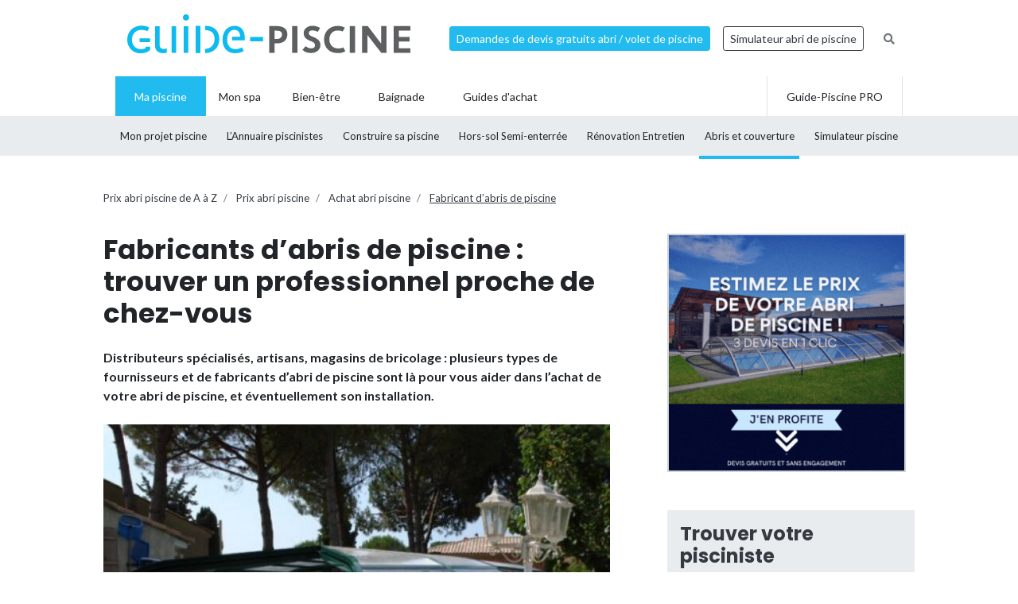

--- FILE ---
content_type: text/html; charset=UTF-8
request_url: https://www.guide-piscine.fr/prix-abri-piscine/fabricant-abris-piscine-154_A
body_size: 17105
content:
<!DOCTYPE html>
<html lang="fr">
<head>
<meta charset="utf-8" />
<title>Fabricants d&rsquo;abris de piscine : trouver un professionnel proche de chez-vous</title>
<meta name="description" content="Distributeurs sp&eacute;cialis&eacute;s, artisans, magasins de bricolage : plusieurs types de fournisseurs et de fabricants d&rsquo;abri de piscine sont l&agrave; pour vous aider dans l&rsquo;achat de votre abri de piscine, et &eacute;ventuellement son installation." />
<link rel="canonical" href="https://www.guide-piscine.fr/prix-abri-piscine/fabricant-abris-piscine-154_A" />
<meta property="og:title" content="Fabricants d&rsquo;abris de piscine : trouver un professionnel proche de chez-vous" />
<meta property="og:description" content="Distributeurs sp&eacute;cialis&eacute;s, artisans, magasins de bricolage : plusieurs types de fournisseurs et de fabricants d&rsquo;abri de piscine sont l&agrave; pour vous aider dans l&rsquo;achat de votre abri de piscine, et &eacute;ventuellement son installation." />
<meta property="og:type" content="website" />
<meta property="og:url" content="https://www.guide-piscine.fr/prix-abri-piscine/fabricant-abris-piscine-154_A" />
<meta property="og:image" content="https://www.guide-piscine.fr/medias/image/fabricants-abris-de-piscine-prenez-le-temps-de-comparer-2274-1200-630.jpg" />
<meta property="og:image:type" content="image/jpeg" />
<meta property="og:image:width" content="1200" />
<meta property="og:image:height" content="630" />
<meta name="twitter:card" content="summary">
<meta name="twitter:site" content="Guidepiscinefr">
<meta name="twitter:title" content="Fabricants d&rsquo;abris de piscine : trouver un professionnel proche de chez-vous">
<meta name="twitter:description" content="Distributeurs sp&eacute;cialis&eacute;s, artisans, magasins de bricolage : plusieurs types de fournisseurs et de fabricants d&rsquo;abri de piscine sont l&agrave; pour vous aider dans l&rsquo;achat de votre abri de piscine, et &eacute;ventuellement son installation.">
<meta name="twitter:url" content="https://www.guide-piscine.fr/prix-abri-piscine/fabricant-abris-piscine-154_A">
<meta name="twitter:image:src" content="https://www.guide-piscine.fr/medias/image/fabricants-abris-de-piscine-prenez-le-temps-de-comparer-2274-300-0.jpg">
<script type="application/ld+json">{"@context":"http:\/\/schema.org","@type":"Article","url":"https:\/\/www.guide-piscine.fr\/prix-abri-piscine\/fabricant-abris-piscine-154_A","mainEntityOfPage":"https:\/\/www.guide-piscine.fr\/prix-abri-piscine\/fabricant-abris-piscine-154_A","headline":"Fabricants d\u2019abris de piscine : trouver un professionnel proche de chez-vous","description":"Distributeurs sp\u00e9cialis\u00e9s, artisans, magasins de bricolage : plusieurs types de fournisseurs et de fabricants d\u2019abri de piscine sont l\u00e0 pour vous aider dans l\u2019achat de votre abri de piscine, et \u00e9ventuellement son installation.","author":"guide-piscine.fr","publisher":{"@type":"Organization","name":"guide-piscine.fr","logo":{"@type":"ImageObject","url":"https:\/\/www.guide-piscine.fr\/images\/logo_400_60_amp.png","width":"400","height":"60"}},"datePublished":"2009-10-12T18:28:53+00:00","image":{"@type":"ImageObject","url":"https:\/\/www.guide-piscine.fr\/medias\/image\/fabricants-abris-de-piscine-prenez-le-temps-de-comparer-2274-1200-800.jpg","height":800,"width":1200}}</script>
<script type="application/ld+json">{"@context":"http:\/\/schema.org","@type":"BreadcrumbList","itemListElement":[{"@type":"ListItem","position":1,"item":{"@id":"https:\/\/www.guide-piscine.fr\/prix-abri-piscine\/","name":"Prix abri piscine de A \u00e0 Z"}},{"@type":"ListItem","position":2,"item":{"@id":"https:\/\/www.guide-piscine.fr\/prix-abri-piscine\/prix-abri-piscine-combien-ca-coute-326_A","name":"Prix abri piscine"}},{"@type":"ListItem","position":3,"item":{"@id":"https:\/\/www.guide-piscine.fr\/prix-abri-piscine\/acheter-un-abri-de-piscine-1140_A","name":"Achat abri piscine "}},{"@type":"ListItem","position":4,"item":{"@id":"https:\/\/www.guide-piscine.fr\/prix-abri-piscine\/fabricant-abris-piscine-154_A","name":"Fabricant d&rsquo;abris de piscine "}}]}</script>
<meta name="robots" content="index,follow" />
<link rel="preload" href="https://fonts.googleapis.com/css?family=Poppins:400,500,700&display=swap" as="style" onload="this.onload=null;this.rel='stylesheet'">
<noscript><link rel="stylesheet" href="https://fonts.googleapis.com/css?family=Poppins:400,500,700&display=swap"></noscript><link rel="preload" href="https://fonts.googleapis.com/css?family=Lato:300,400,500,600,700&display=swap" as="style" onload="this.onload=null;this.rel='stylesheet'">
<noscript><link rel="stylesheet" href="https://fonts.googleapis.com/css?family=Lato:300,400,500,600,700&display=swap"></noscript><link rel="stylesheet" href="/css/custom.css?v=99">
<link rel="preload" href="https://www.guide-piscine.fr/libs/fontawesome-free-5.15.3/css/all.css" as="style" onload="this.onload=null;this.rel='stylesheet'">
<noscript><link rel="stylesheet" href="https://www.guide-piscine.fr/libs/fontawesome-free-5.15.3/css/all.css"></noscript><link rel="preload" href="/libs/magnific-popup/magnific-popup.css" as="style" onload="this.onload=null;this.rel='stylesheet'">
<noscript><link rel="stylesheet" href="/libs/magnific-popup/magnific-popup.css"></noscript><link rel="stylesheet" href="/css/custom-desktop.css?v=99">
<link rel="preload" href="https://ajax.googleapis.com/ajax/libs/jqueryui/1.11.1/themes/flick/jquery-ui.css" as="style" onload="this.onload=null;this.rel='stylesheet'">
<noscript><link rel="stylesheet" href="https://ajax.googleapis.com/ajax/libs/jqueryui/1.11.1/themes/flick/jquery-ui.css"></noscript><link rel="preload" href="/libs/lightGallery/css/lightgallery.min.css" as="style" onload="this.onload=null;this.rel='stylesheet'">
<noscript><link rel="stylesheet" href="/libs/lightGallery/css/lightgallery.min.css"></noscript><link rel="preload" href="/libs/lightslider/css/lightslider.min.css" as="style" onload="this.onload=null;this.rel='stylesheet'">
<noscript><link rel="stylesheet" href="/libs/lightslider/css/lightslider.min.css"></noscript><link rel="preload" href="/libs/leaflet/leaflet.css" as="style" onload="this.onload=null;this.rel='stylesheet'">
<noscript><link rel="stylesheet" href="/libs/leaflet/leaflet.css"></noscript><link rel="preload" href="/libs/slick/slick.css" as="style" onload="this.onload=null;this.rel='stylesheet'">
<noscript><link rel="stylesheet" href="/libs/slick/slick.css"></noscript><link rel="preload" href="/libs/slick/slick-theme.css" as="style" onload="this.onload=null;this.rel='stylesheet'">
<noscript><link rel="stylesheet" href="/libs/slick/slick-theme.css"></noscript><link rel="apple-touch-icon" sizes="180x180" href="/images/favicons/apple-touch-icon.png">
    <link rel="icon" type="image/png" sizes="64x64" href="/images/favicons/favicon-64x64.png">
    <link rel="icon" type="image/png" sizes="32x32" href="/images/favicons/favicon-32x32.png">
    <link rel="icon" type="image/png" sizes="16x16" href="/images/favicons/favicon-16x16.png">
    <link rel="manifest" href="/images/favicons/site.webmanifest">
    <link rel="mask-icon" href="/images/favicons/safari-pinned-tab.svg" color="#21bbef">
    <link rel="shortcut icon" href="/images/favicons/favicon.ico">
    <meta name="msapplication-TileColor" content="#2b5797">
    <meta name="msapplication-config" content="/images/favicons/browserconfig.xml">
    <meta name="theme-color" content="#21bbef"><link rel="manifest" href="/manifest.json">
<!-- Google Tag Manager -->
<script>(function(w,d,s,l,i){w[l]=w[l]||[];w[l].push({'gtm.start': new Date().getTime(),event:'gtm.js'});var f=d.getElementsByTagName(s)[0], j=d.createElement(s),dl=l!='dataLayer'?'&l='+l:'';j.async=true;j.src= 'https://www.googletagmanager.com/gtm.js?id='+i+dl;f.parentNode.insertBefore(j,f);})(window,document,'script','dataLayer','GTM-5V7GNHN5');</script>
<!-- End Google Tag Manager --></head>
<body class="cat_2 ">
    
    <script type="didomi/javascript" data-vendor="c:googleana-4TXnJigR" async src="https://www.googletagmanager.com/gtag/js?id=G-T0CGVFS32N"></script>
    <script type="didomi/javascript" data-vendor="c:googleana-4TXnJigR">    
        window.dataLayer = window.dataLayer || [];
        
        function gtag(){
            dataLayer.push(arguments);
            if (arguments[0] === 'js') {
                setTimeout(function() {
                window.dispatchEvent(new Event('gtag_loaded'));
            }, 1000);
            }
        }
        
        gtag('js', new Date());

        gtag('config', 'G-T0CGVFS32N', {
              'cookie_expires': 33696000,
              'transport_type': 'beacon',
              'dimension1': '2','dimension2': '30','dimension3': '103','dimension4': '326','dimension5': '1140','dimension6': '0','dimension7': '0','dimension8': '0','dimension9': '0','dimension10': 'b','dimension11': '0','dimension12': '2009-10-12 18:28:53','dimension13': '2009-10-12 18:28:53',     
        });
    </script>
<!-- Google Tag Manager (noscript) -->
<noscript><iframe src="https://www.googletagmanager.com/ns.html?id=GTM-5V7GNHN5" height="0" width="0" style="display:none;visibility:hidden"></iframe></noscript>
<!-- End Google Tag Manager (noscript) --><script src="https://ajax.googleapis.com/ajax/libs/jquery/2.1.1/jquery.min.js"></script>
<script defer src="https://ajax.googleapis.com/ajax/libs/jqueryui/1.11.1/jquery-ui.min.js"></script>
<script defer src="/scripts/functions-d.js?v=99"></script>
<script type="didomi/javascript" data-vendor="c:pinterest" async defer src="//assets.pinterest.com/js/pinit.js"></script><script defer src="/libs/jquery/js/jquery.cookie.js"></script><script defer src="/libs/lightGallery/js/lightgallery.min.js"></script>
<script defer src="/libs/lightslider/js/lightslider.min.js"></script>
<script defer src="/scripts/functions.js?v=99"></script>
<script defer src="/libs/leaflet/leaflet.js"></script><script src="/ads-check.js"></script><script>
var gp_maj_done=false;
var param_gp=[];param_gp['type']='';param_gp['abecedaire_liste']='';param_gp['rub_abecedaire']='154';param_gp['sousrub']='103';param_gp['rub']='30';param_gp['id_categorie']='2';param_gp['rub_rub']='103';param_gp['attribut']='0';param_gp['is_home']='';param_gp['is_home_navi_geo']='';param_gp['is_recherche']='';param_gp['is_commentaire']='';param_gp['is_actu_lie']='';param_gp['page']='0';param_gp['mobile_version']='0';param_gp['version_test']='0';param_gp['ville']='0';param_gp['departement']='0';param_gp['pro_site']='0';param_gp['web_push_site']='';param_gp['web_push_id']='';param_gp['detail_type']='abecedaire_type';param_gp['detail_id']='154';param_gp['detail_actualite']='0';param_gp['id_newsletter']='0';param_gp['menu_contenu_navi_geo']='';param_gp['navi_attribut_id_annuaire_type']='';var gp_div_affiche_tab=Array();

    $(document).ready(function(){
        if(localStorage.getItem('euconsent-v2') || document.cookie.match(/^(.*;)?\s*euconsent-v2\s*=\s*[^;]+(.*)?$/)) { gp_maj();}
        else gp_maj_cmp();
    });
     
        </script>
<div class="gp_div_affiche" data-id="0" data-id-format="24"></div><div id="header_wrapper" class="">
    
    <div id="header-v2">
        <div class="container p-2">
            <div class="d-flex justify-content-between align-items-center" id="fixed-header"> 
                <a href="https://www.guide-piscine.fr/" class="d-block logo mr-auto">
                    <img loading="lazy" src="https://www.guide-piscine.fr//images/logo-guide-piscine.svg" alt="logo guide-piscine.fr" width="300" height="45" />
                </a>
                                <a href="https://devis.guide-piscine.fr?utm_source=guide-piscine.fr&utm_medium=link&utm_campaign=header-btn-lead" class="btn btn-sm btn-primary mx-2" target="_blank">Demandes de devis gratuits abri / volet de piscine</a>            
                <a target="_blank" href="https://simulateur.guide-piscine.fr?id_simulateur=9&utm_source=guide-piscine.fr&utm_medium=link&utm_campaign=header-btn-simulateur" class="btn btn-sm btn-outline-dark mx-2">Simulateur abri de piscine</a>            
                <a href="https://www.guide-piscine.fr/recherche-google/" class="petit mx-2 btn btn-sm btn-link-secondary"><i class="fas fa-search"></i></a>

            </div>
        </div>
    </div> <!-- fin header -->
    
    <div id="header-v2-submenu">
        <div class="container">
            <ul class="menu list-unstyled d-flex align-items-center">  
            
            
                     
                         
                         
                         
                         
                
                 

                <li class="has-child h-100 active  ">
                    <a href="https://www.guide-piscine.fr/piscine-privee/" class="d-flex h-100 justify-content-center align-items-center px-4"><span>Ma piscine</span></a>
                                                    <div class="sub-menu">        
                                    <ul class="list-unstyled d-flex justify-content-between align-items-center container h-100">
                                
                                                                                                                                                <li class=" h-100">
                                                        <a class="d-flex h-100 justify-content-center align-items-center" href="https://www.guide-piscine.fr/projet-piscine/">
                                                            <span>Mon projet piscine</span></a>
                                                    </li>
                                                                                                    
                                                <li class=" h-100">
                                                    <a class="d-flex h-100 justify-content-center align-items-center"  href="https://www.guide-piscine.fr/pisciniste-constructeur/">
                                                        <span>L’Annuaire
piscinistes</span></a>
                                                </li>
                                            
                                    
                                                                                                                                                
                                                <li class=" h-100">
                                                    <a class="d-flex h-100 justify-content-center align-items-center"  href="https://www.guide-piscine.fr/construire-sa-piscine/">
                                                        <span>Construire
sa piscine</span></a>
                                                </li>
                                            
                                    
                                                                                                                                                
                                                <li class=" h-100">
                                                    <a class="d-flex h-100 justify-content-center align-items-center"  href="https://www.guide-piscine.fr/piscines-hors-sol-et-semi-enterrees/">
                                                        <span>Hors-sol
Semi-enterrée</span></a>
                                                </li>
                                            
                                    
                                                                                                                                                
                                                <li class=" h-100">
                                                    <a class="d-flex h-100 justify-content-center align-items-center"  href="https://www.guide-piscine.fr/analyse-traitement-eau/">
                                                        <span>Rénovation
Entretien</span></a>
                                                </li>
                                            
                                    
                                                                                                                                                
                                                <li class="active h-100">
                                                    <a class="d-flex h-100 justify-content-center align-items-center"  href="https://www.guide-piscine.fr/abris-de-piscine/">
                                                        <span>Abris et
couverture</span></a>
                                                </li>
                                            
                                    
                                                                                                                                                
                                                <li class=" h-100">
                                                    <a class="d-flex h-100 justify-content-center align-items-center"  target="_blank" href="https://simulateur.guide-piscine.fr">
                                                        <span>Simulateur
piscine</span></a>
                                                </li>
                                            
                                    
                                            
                                    
                                            
                                    
                                    </ul>
                                </div>
                            
                        </li>

                             
                         
                
                <li class="h-100 "><a href="https://www.guide-piscine.fr/bien-etre-spas-et-thermes/" class="d-flex h-100 justify-content-center align-items-center px-3"><span>Mon spa</span></a></li>
 

                <li class="has-child h-100   ">
                    <a href="https://www.guide-piscine.fr/bien-etre/" class="d-flex h-100 justify-content-center align-items-center px-4"><span>Bien-être</span></a>
                    
                        </li>

                             
                         
                
                 

                <li class="has-child h-100   ">
                    <a href="https://www.guide-piscine.fr/baignade/" class="d-flex h-100 justify-content-center align-items-center px-4"><span>Baignade</span></a>
                    
                        </li>

                             
                                        
                        <li class="has-child h-100 "><a href="https://www.guide-piscine.fr/guide-d-achat/" class="d-flex h-100 justify-content-center align-items-center px-4"><span>Guides d'achat</span></a>
                                                    </li>
                        
                        <li class="ml-auto border-left border-right h-100"><a href="https://www.guide-piscine.fr/pro/?utm_source=guide-piscine.fr&utm_medium=link&utm_campaign=header-btn-gp_pro" class="d-flex h-100 justify-content-center align-items-center px-4"><span>Guide-Piscine PRO</span></a></li>
                
            </ul>
        </div>
    </div>
    
</div>

<script>
$(document).ready(function() {
    $(window).scroll(function (event) {
        if($(window).scrollTop() <= 200) {
            $('#header_wrapper').removeClass('is-scrolling');
            //$('#header-v2').find('.btn').addClass('btn-sm');
        }
        else {
            $('#header_wrapper').addClass('is-scrolling');
            //$('#header-v2').find('.btn').removeClass('btn-sm');
        }
    });        
}); 
</script>
<div id="global">
<div class="container" id="inner-wrapper-global"><main id="content"><div class="row"><div class="col-12"><div class="gp_div_affiche" data-id="0" data-id-format="2"></div><nav aria-label="breadcrumb" class="mt-3">
    <ol class="breadcrumb p-0 tres-petit bg-white mb-3" id="filariane"> 
    <li class="breadcrumb-item active mt-1 mb-1" aria-current="page">
<a class="text-dark" href="https://www.guide-piscine.fr/prix-abri-piscine/">Prix abri piscine de A à Z</a>
</li>
<li class="breadcrumb-item mt-1 mb-1">
<a class="text-dark" href="https://www.guide-piscine.fr/prix-abri-piscine/prix-abri-piscine-combien-ca-coute-326_A">Prix abri piscine</a>
</li>
<li class="breadcrumb-item mt-1 mb-1">
<a class="text-dark" href="https://www.guide-piscine.fr/prix-abri-piscine/acheter-un-abri-de-piscine-1140_A">Achat abri piscine </a>
</li>
<li class="breadcrumb-item active mt-1 mb-1" aria-current="page">
<a class="text-dark text-underline " href="https://www.guide-piscine.fr/prix-abri-piscine/fabricant-abris-piscine-154_A">Fabricant d&rsquo;abris de piscine </a>
</li>
        </ol>
    </nav>

<div class="row">
    <div class="col-md-8 pr-5">

<h1>Fabricants d’abris de piscine : trouver un professionnel proche de chez-vous</h1><div class="description mt-3 mb-3 article detail"><p><strong>Distributeurs sp&eacute;cialis&eacute;s, artisans, magasins de bricolage&nbsp;: plusieurs types de fournisseurs et de fabricants d&rsquo;abri de piscine sont l&agrave; pour vous aider dans l&rsquo;achat de votre abri de piscine, et &eacute;ventuellement son installation.</strong></p></div><div class="gallery-wrapper mb-3 ">
                     <div id="galerie_article" class="lightgallery"><img class="" loading="lazy" data-src="https://www.guide-piscine.fr/medias/image/fabricants-abris-de-piscine-prenez-le-temps-de-comparer-2274-720-0.jpg" class="img-large w-100" src="https://www.guide-piscine.fr/medias/image/fabricants-abris-de-piscine-prenez-le-temps-de-comparer-2274-643-0.jpg" title="Prenez le temps de comparer les offres des diff&eacute;rents fabricants d&#039;abris de piscine avant de faire votre choix." alt="Prenez le temps de comparer les offres des diff&eacute;rents fabricants d&#039;abris de piscine avant de faire votre choix." width="643" height="483" /></div><p class="mt-1 tres-petit font-weight-bold gris text-center mb-0 legende">Prenez le temps de comparer les offres des différents fabricants d'abris de piscine avant de faire votre choix.&nbsp;&nbsp;<span class="font-weight-normal font-italic d-block d-md-inline">&copy; Sun Abris</span></p></div><div class="description mt-3 mb-3 article detail">
<h2 class="titre_h2"><strong>Les professionnels de l'abri de piscine<br /></strong></h2>
<p>Vous pouvez installer vous-m&ecirc;me votre abri de piscine ou le faire construire par un professionnel. Les abris de piscine bas et amovibles sont plus simples &agrave; poser que les abris de piscines hauts ou les abris de piscine fixes, qui eux, n&eacute;cessitent obligatoirement l&rsquo;intervention d&rsquo;un professionnel afin d'avoir une installation durable et stable.</p>
<p>Consultez notre <a href="https://www.guide-piscine.fr/abri-de-piscine-49_E">annuaire des professionnels de l'abri de piscine</a>.</p>
<div class="gp_div_affiche" data-id="0" data-id-format="72"></div><h2 class="titre_h2">Bien choisir votre fabricant d'abri</h2>
<p>Dans tous les cas, il est essentiel de <strong>bien choisir votre fabricant avant <a href="https://www.guide-piscine.fr/prix-abri-piscine/acheter-un-abri-de-piscine-1140_A">l'achat de l&rsquo;abri de piscine</a></strong>. Votre choix se fera sur la pr&eacute;cision du devis d&rsquo;abri de piscine, les garanties, les d&eacute;lais, et bien s&ucirc;r la qualit&eacute; du produit. Il ne faut pas h&eacute;siter &agrave; multiplier les demandes de devis et &agrave; se renseigner sur les fabricants d&rsquo;abri de piscine avant de faire son choix. R&eacute;alisations, services compl&eacute;mentaires&nbsp;: tout peut entrer en ligne de compte.</p>
<ul>
<li>Les <strong>distributeurs sp&eacute;cialis&eacute;s ou fabricants d&rsquo;abris de piscine</strong> peuvent vous proposer un service d&rsquo;installation de votre abri de piscine, ou au moins vous conseiller quant au choix de l&rsquo;abri de piscine.</li>
<li>Un <strong>artisan peut aussi se charger du montage de votre abri de piscine</strong>, et &eacute;ventuellement trouver l&rsquo;abri de piscine de vos r&ecirc;ves aupr&egrave;s d&rsquo;un fournisseur. Cependant l&rsquo;artisan n&rsquo;est pas un fabricant d&rsquo;abri de piscine.</li>
</ul>
<p><strong>Sur le m&ecirc;me th&egrave;me, consultez &eacute;galement notre article&nbsp;:<a href="https://www.guide-piscine.fr/prix-abri-piscine/prix-abri-piscine-combien-ca-coute-326_A"> Quel est le prix d'un abri de piscine&nbsp;?</a> <br /></strong></p><div class=" wrapper_gp_div_regie"><div class="autre_71"><span class="devis_lien py-4 d-block">
        <a class="gp_div_clic_event btn btn-primary d-flex justify-content-between align-items-center py-3 px-4 text-left line-height-serre" style="font-size:18px;" data-event="Lead" data-id="2368" data-id-format="71" href="/scripts/gp_div_clic.php?redirection&id=2368&id_format=71" target="_blank">Décrivez votre projet et recevez des devis abri / volet de piscine gratuits <i class="fa fa-plus ml-3"></i></a>
    </span>
<div class="gp_div_affiche" data-id="2368" data-id-format="71"></div><script type="didomi/javascript" data-purposes="select_basic_ads">if(typeof gtag=='function') gtag('event', 'Display', {
                    'event_category' : 'Lead',
                    'event_label' : '2368-71'
                });</script>
</div>
</div></div><div class="clearboth"></div>  
<div id="share-bar" class="partager_2 d-flex flex-wrap mt-4  justify-content-center">
    <a class="btn-social bg-facebook data-href cursor-pointer mb-2 mr-3" href="https://www.facebook.com/sharer.php?u=https%3A%2F%2Fwww.guide-piscine.fr%2Fprix-abri-piscine%2Ffabricant-abris-piscine-154_A" target="_blank"><i class="fab fa-facebook"></i></a>

    <a class="btn-social bg-twitter data-href cursor-pointer mb-2 mr-3" href="https://twitter.com/share?text=Fabricants+d%E2%80%99abris+de+piscine+%3A+trouver+un+professionnel+proche+de+chez-vous&amp;url=https%3A%2F%2Fwww.guide-piscine.fr%2Fprix-abri-piscine%2Ffabricant-abris-piscine-154_A&amp;via=Guidepiscinefr&amp;lang=fr" target="_blank"><i class="fab fa-twitter"></i></a>

    <a class="btn-social bg-linkedin data-href cursor-pointer mb-2 mr-3" href="https://www.linkedin.com/shareArticle?url=https%3A%2F%2Fwww.guide-piscine.fr%2Fprix-abri-piscine%2Ffabricant-abris-piscine-154_A&amp;mini=true&title=Fabricants+d%E2%80%99abris+de+piscine+%3A+trouver+un+professionnel+proche+de+chez-vous" target="_blank"><i class="fab fa-linkedin"></i></a>



    <a href="https://www.pinterest.com/pin/create/button/" data-pin-do="buttonBookmark" data-pin-custom="true" class="btn-social bg-pinterest data-href cursor-pointer mb-2 mr-3"><i class="fab fa-pinterest"></i></a>
    <a href="https://www.guide-piscine.fr/prix-abri-piscine/fabricant-abris-piscine-154_A?mailer" rel="nofollow" class="btn-social cursor-pointer mb-2 mr-3"><i class="fa fa-envelope"></i></a>

    
</div>
<div class="mt-3 mb-3 text-center wrapper_gp_div_regie"><div class="autre_76"><a class="gp_div_clic_event gp_div_affiche" data-event="Lead" data-id="2477" data-id-format="76" href="/scripts/gp_div_clic.php?redirection&id=2477&id_format=76"  target="_blank" rel="nofollow">
                    <img loading="lazy" src="https://www.guide-piscine.fr/medias/emc/2477/1663857601-autopromo-abri-piscine-664-x-166-grand-visuel-A.gif" width="664" height="166" alt="">
                    </a>
<script>if(typeof gtag=='function') gtag('event', 'Display', {
                        'event_category' : 'Lead',
                        'event_label' : '2477-76'
                    });</script>
</div>
</div><div class="gp_div_affiche" data-id="0" data-id-format="73"></div><div class="mb-3 contenu_recommande" data-view-id-type="0" data-view-id="0" data-view-bc="1"><div id="brand-content-container-697119e6ba5b9" class="brand-content-container"><p class="h2 h2-decorated font-weight-bold">Quel prix pour un abri de piscine ?</p><div id="brand-content-697119e6ba5b9" class="test-bc-a brand-content-wrapper bg-light pt-3 pl-md-0 pr-md-0" style=""><div class="row no-gutters"><div class="brand-content-item col-md-4 mb-3 desktop-item"  data-view-id-type="1" data-view-id="326" data-view-bc="0"><a href="https://www.guide-piscine.fr/prix-abri-piscine/prix-abri-piscine-combien-ca-coute-326_A"  class="brand-content-item-inner-wrapper border h-100 d-block ml-2 mr-2 bg-white text-left"><div class="img mb-0"><img loading="lazy" src="https://www.guide-piscine.fr/medias/image/abri-gustave-rideau-bas-alu-35388-400-265.jpg" alt="Quel prix pour un abri de piscine ?" width="400" height="265" /></div><p class="brand-content-item-description border-top p-3 ellipsis mb-0"><span class="mb-2 d-block font-weight-bold text-dark brand-content-titre">Quel prix pour un abri de piscine ?</span><span class="d-block text-dark petit brand-content-text">Couvrir sa piscine pr&eacute;sente de nombreux avantages ind&eacute;niables... mais cela repr&eacute;sente &eacute;galement un co&ucirc;t&nbsp;! Et en fonction des mat&eacute;riaux, du syst&egrave;me d'ouverture ou de la taille choisis, le prix d'un abri de piscine peut facilement passer du simple&hellip;</span></p></a></div><div class="brand-content-item col-md-4 mb-3 desktop-item"  data-view-id-type="1" data-view-id="3581" data-view-bc="0"><a href="https://www.guide-piscine.fr/epuisette/le-piege-a-feuilles-pour-piscine-3581_A"  class="brand-content-item-inner-wrapper border h-100 d-block ml-2 mr-2 bg-white text-left"><div class="img mb-0"><img loading="lazy" src="https://www.guide-piscine.fr/medias/image/le-piege-a-feuilles-pour-piscine-17922-400-265.jpg" alt="Le piège à feuilles pour piscine" width="400" height="265" /></div><p class="brand-content-item-description border-top p-3 ellipsis mb-0"><span class="mb-2 d-block font-weight-bold text-dark brand-content-titre">Le piège à feuilles pour piscine</span><span class="d-block text-dark petit brand-content-text">Lass&eacute; de sans cesse devoir vider les paniers des skimmers et de la filtration de votre piscine&hellip; Avez-vous pens&eacute; au pi&egrave;ge &agrave; feuilles&nbsp;? Simple d'utilisation, ce petit &eacute;quipement peut vous faciliter grandement l'entretien de votre bassin.&hellip;</span></p></a></div><div class="brand-content-item col-md-4 mb-3 desktop-item"  data-view-id-type="1" data-view-id="5647" data-view-bc="0"><a href="https://www.guide-piscine.fr/prix-abri-piscine/automne-annee-protegez-votre-piscine-avec-ces-domes-immanquables-5647_A"  class="brand-content-item-inner-wrapper border h-100 d-block ml-2 mr-2 bg-white text-left"><div class="img mb-0"><img loading="lazy" src="https://www.guide-piscine.fr/medias/image/comparatif-abri-piscine-automne-40568-400-265.jpg" alt="Automne 2026 : Protègez votre piscine avec ces dômes immanquables&amp;nbsp;!" width="400" height="265" /></div><p class="brand-content-item-description border-top p-3 ellipsis mb-0"><span class="mb-2 d-block font-weight-bold text-dark brand-content-titre">Automne 2026 : Protègez votre piscine avec ces dômes immanquables&nbsp;!</span><span class="d-block text-dark petit brand-content-text">L'automne est bien l&agrave; avec tout son d&eacute;fil&eacute; de couleurs chatoyantes, ses temp&eacute;ratures plus fra&icirc;ches et ses feuilles qui commencent &agrave; tomber. Pour les propri&eacute;taires de piscines et de spas, c'est aussi le moment de penser &agrave; la protection de leur&hellip;</span></p></a></div></div></div></div></div><div class=" wrapper_gp_div_regie"><div class="autre_101"><a class="gp_div_clic_event gp_div_affiche" data-event="Lead" data-id="2735" data-id-format="101" href="/scripts/gp_div_clic.php?redirection&id=2735&id_format=101"  target="_blank" rel="nofollow">
                    <img loading="lazy" src="https://www.guide-piscine.fr/medias/emc/2735/1698153851-desktop-a-n-1.png" width="644" height="161" alt="">
                    </a>
<script>if(typeof gtag=='function') gtag('event', 'Display', {
                        'event_category' : 'Lead',
                        'event_label' : '2735-101'
                    });</script>
</div>
</div><div class="my-5"><h2 class="h2 h2-decorated">Achat : fabricant d’abris de piscine </h2>

        <div id="productGallery-6970351d77119" class="liste-produits carousel-liste-produits mb-5">
                        
                <div class="carousel-liste-produits-item px-lg-4 px-3 pb-3"><a href="https://www.guide-piscine.fr/guide-d-achat/couverture/longziming-film-solaire-de-piscine-flottant-pe-300-cm-gris-the-living-store-gris-109518_B" class="h-100"><div><div class="article-img pt-1 pt-md-0"><img loading="lazy" src="https://images2.productserve.com/?w=360&h=360&bg=white&trim=5&t=letterbox&url=ssl%3Acdn.manomano.com%2Fthe-living-store-film-solaire-de-piscine-flottant-pe-300-cm-gris-L-33880466-128768339_1.jpg&feedId=34639&k=f88104ef356b378a312a2a4ca8c0a753fc507cb9" alt="LONGZIMING - Film solaire de piscine flottant PE 300 cm Gris" width="360" height="360" /></div></div><div class="article-content h-100"><div class="mt-md-1 text-primary article-category order-md-12">Abri de piscine</div><div class="mb-md-2 article-title order-md-12">LONGZIMING - Film solaire de piscine flottant PE 300 cm Gris</div><div class="my-1 article-price order-md-0">41,92<sup>€*</sup></div><div class="article-asterix mt-auto pt-1 pt-md-2 order-md-12">* Meilleur prix</div></div></a></div>
                        
                <div class="carousel-liste-produits-item px-lg-4 px-3 pb-3"><a href="https://www.guide-piscine.fr/guide-d-achat/couverture/inlife-dome-de-piscine-440-x-220-cm-109067_B" class="h-100"><div><div class="article-img pt-1 pt-md-0"><img loading="lazy" src="https://images2.productserve.com/?w=360&h=360&bg=white&trim=5&t=letterbox&url=ssl%3Acdn.manomano.com%2Finlife-dme-de-piscine-440-x-220-cm-L-33880466-128760237_1.jpg&feedId=34639&k=c921cf9f12f65a493dfc2bd160d2fe15715ad8a1" alt="Dôme de piscine 440 x 220 cm INLIFE" width="360" height="360" /></div></div><div class="article-content h-100"><div class="mt-md-1 text-primary article-category order-md-12">Abri de piscine</div><div class="mb-md-2 article-title order-md-12">Dôme de piscine 440 x 220 cm INLIFE</div><div class="my-1 article-price order-md-0">477,92<sup>€*</sup></div><div class="article-asterix mt-auto pt-1 pt-md-2 order-md-12">* Meilleur prix</div></div></a></div>
                        
                <div class="carousel-liste-produits-item px-lg-4 px-3 pb-3"><a href="https://www.guide-piscine.fr/guide-d-achat/couverture/abri-de-piscine-piscine-hors-sol-en-bois-abri-de-piscine-rond-420d-pour-cuve-piscine-spa-et-piscine-hors-sol-abri-anti-poussiere-pour-piscine-a-109001_B" class="h-100"><div><div class="article-img pt-1 pt-md-0"><img loading="lazy" src="https://images2.productserve.com/?w=360&h=360&bg=white&trim=5&t=letterbox&url=ssl%3Acdn.manomano.com%[base64].jpg&feedId=34639&k=3aaf2aec72a1dffa5e1315391e4743cda3d4486d" alt="Abri de piscine, piscine hors-sol en bois, abri de piscine rond 420D pour cuve, piscine spa et piscine hors-sol, abri anti-poussière pour piscine - GALOZZOIT" width="360" height="360" /></div></div><div class="article-content h-100"><div class="mt-md-1 text-primary article-category order-md-12">Abri de piscine</div><div class="mb-md-2 article-title order-md-12">Abri de piscine, piscine hors-sol en bois, abri de piscine rond 420D pour cuve, piscine spa et&hellip;</div><div class="my-1 article-price order-md-0">16,11<sup>€*</sup></div><div class="article-asterix mt-auto pt-1 pt-md-2 order-md-12">* Meilleur prix</div></div></a></div>
                        
                <div class="carousel-liste-produits-item px-lg-4 px-3 pb-3"><a href="https://www.guide-piscine.fr/guide-d-achat/couverture/film-solaire-de-piscine-flottant-pe-417-cm-gris-the-living-store-gris-108886_B" class="h-100"><div><div class="article-img pt-1 pt-md-0"><img loading="lazy" src="https://images2.productserve.com/?w=360&h=360&bg=white&trim=5&t=letterbox&url=ssl%3Acdn.manomano.com%2Fthe-living-store-film-solaire-de-piscine-flottant-pe-417-cm-gris-L-33880466-128764832_1.jpg&feedId=34639&k=c937f883664ad92b8eda5bec508cbe12ed35cab4" alt="Film solaire de piscine flottant PE 417 cm Gris - The Living Store - Gris LONGZIMING" width="360" height="360" /></div></div><div class="article-content h-100"><div class="mt-md-1 text-primary article-category order-md-12">Abri de piscine</div><div class="mb-md-2 article-title order-md-12">Film solaire de piscine flottant PE 417 cm Gris - The Living Store - Gris LONGZIMING</div><div class="my-1 article-price order-md-0">61,27<sup>€*</sup></div><div class="article-asterix mt-auto pt-1 pt-md-2 order-md-12">* Meilleur prix</div></div></a></div>
                        
                <div class="carousel-liste-produits-item px-lg-4 px-3 pb-3"><a href="https://www.guide-piscine.fr/guide-d-achat/couverture/kokido-kit-3-tubes-pour-enrouleur-de-bache-80-mm-109212_B" class="h-100"><div><div class="article-img pt-1 pt-md-0"><img loading="lazy" src="https://images2.productserve.com/?w=360&h=360&bg=white&trim=5&t=letterbox&url=ssl%3Acdn.manomano.com%2Fset-de-3-tubes-pour-enrouleur-de-bache-kokido-80mm-L-2832095-8842976_1.jpg&feedId=34639&k=c575dbb19bac81eccca7613ee5fda2b849afca5b" alt="Kokido - Kit 3 Tubes pour Enrouleur de Bâche Piscine 80 mm" width="360" height="360" /></div></div><div class="article-content h-100"><div class="mt-md-1 text-primary article-category order-md-12">Pièces détachées bâches Kokido</div><div class="mb-md-2 article-title order-md-12">Kokido - Kit 3 Tubes pour Enrouleur de Bâche Piscine 80 mm</div><div class="my-1 article-price order-md-0">67,95<sup>€*</sup></div><div class="article-asterix mt-auto pt-1 pt-md-2 order-md-12">* Meilleur prix</div></div></a></div>
                        
                <div class="carousel-liste-produits-item px-lg-4 px-3 pb-3"><a href="https://www.guide-piscine.fr/guide-d-achat/couverture/enrouleur-electrique-couverture-a-barres-piscine-roll-e-109005_B" class="h-100"><div><div class="article-img pt-1 pt-md-0"><img loading="lazy" src="https://images2.productserve.com/?w=360&h=360&bg=white&trim=5&t=letterbox&url=ssl%3Acdn.manomano.com%2Fenrouleur-electrique-couverture-a-barres-piscine-roll-e-L-10154774-121721196_1.jpg&feedId=34639&k=1a20b342c059d61e81692323344be01f8ee83811" alt="Enrouleur Électrique Couverture à Barres Piscine Roll e Aqualux International" width="360" height="360" /></div></div><div class="article-content h-100"><div class="mt-md-1 text-primary article-category order-md-12">Pièces détachées bâches Aqualux International</div><div class="mb-md-2 article-title order-md-12">Enrouleur Électrique Couverture à Barres Piscine Roll e Aqualux International</div><div class="my-1 article-price order-md-0">1 290,00<sup>€*</sup></div><div class="article-asterix mt-auto pt-1 pt-md-2 order-md-12">* Meilleur prix</div></div></a></div>
                        
                <div class="carousel-liste-produits-item px-lg-4 px-3 pb-3"><a href="https://www.guide-piscine.fr/guide-d-achat/couverture/enrouleur-zodiac-original-roll-pour-piscine-de-4-a-5-50m-108825_B" class="h-100"><div><div class="article-img pt-1 pt-md-0"><img loading="lazy" src="https://images2.productserve.com/?w=360&h=360&bg=white&trim=5&t=letterbox&url=ssl%3Acdn.manomano.com%2Fenrouleur-zodiac-original-roll-piscine-4-a-550m-L-35365226-135201234_1.jpg&feedId=34639&k=1de9b45460c8a262b955f64858c8df2e957d95a2" alt="Enrouleur Zodiac® Original Roll pour piscine de 4 à 5,50&nbsp;m" width="360" height="360" /></div></div><div class="article-content h-100"><div class="mt-md-1 text-primary article-category order-md-12">Pièces détachées bâches Zodiac®</div><div class="mb-md-2 article-title order-md-12">Enrouleur Zodiac® Original Roll pour piscine de 4 à 5,50&nbsp;m</div><div class="my-1 article-price order-md-0">1 139,00<sup>€*</sup></div><div class="article-asterix mt-auto pt-1 pt-md-2 order-md-12">* Meilleur prix</div></div></a></div>
                        
                <div class="carousel-liste-produits-item px-lg-4 px-3 pb-3"><a href="https://www.guide-piscine.fr/guide-d-achat/spa/bestway-jacuzzi-lay-z-spa-vancouver-plus-y-compris-les-accessoires-gris-9491_B" class="h-100"><div><div class="article-img pt-1 pt-md-0"><img loading="lazy" src="https://images2.productserve.com/?w=360&h=360&bg=white&trim=5&t=letterbox&url=ssl%3Acdn.manomano.com%2Fspa-gonflable-bestway-lay-z-spa-vancouver-plus-y-compris-les-accessoires-5-places-L-24041043-63131774_1.jpg&feedId=34639&k=ef08a6012724cda66e5e1b7ada0361682bed921f" alt="Bestway - Jacuzzi - Lay-Z-Spa Vancouver Plus - Spa avec accessoires inclus - Gris" width="360" height="360" /></div></div><div class="article-content h-100"><div class="mt-md-1 text-primary article-category order-md-12">Spa gonflable Bestway</div><div class="mb-md-2 article-title order-md-12">Bestway - Jacuzzi - Lay-Z-Spa Vancouver Plus - Spa avec accessoires inclus - Gris</div><div class="my-1 article-price order-md-0">2 499,99<sup>€*</sup></div><div class="article-asterix mt-auto pt-1 pt-md-2 order-md-12">* Meilleur prix</div></div></a></div>
                        
                <div class="carousel-liste-produits-item px-lg-4 px-3 pb-3"><a href="https://www.guide-piscine.fr/guide-d-achat/couverture/goplus-rullo-avvolgitore-piscina-telescopico-avvolgitore-di-coperte-robusto-et-stabile-telescopico-da-4-2-4-66m-con-ruote-acciaio-inox-e-alluminio-109441_B" class="h-100"><div><div class="article-img pt-1 pt-md-0"><img loading="lazy" src="https://images2.productserve.com/?w=360&h=360&bg=white&trim=5&t=letterbox&url=ssl%3Acdn.manomano.com%2Fgoplus-rullo-avvolgitore-piscina-telescopico-avvolgitore-di-coperte-robustostabile-telescopico-da-42-466m-con-ruote-acciaio-inox-e-alluminio-L-19351578-137966008_1.jpg&feedId=34639&k=5f1c45cfba3ba570146abb50cd4f8903d30480a5" alt="GOPLUS Enrouleur Téléscopique de Piscine pour Bâches, Robuste & Stable, Téléscopique de 4,2-4,66 m, avec Roues, Acier Inoxydable et Aluminium" width="360" height="360" /></div></div><div class="article-content h-100"><div class="mt-md-1 text-primary article-category order-md-12">Pièces détachées bâches</div><div class="mb-md-2 article-title order-md-12">GOPLUS Enrouleur Téléscopique de Piscine pour Bâches, Robuste & Stable, Téléscopique de&hellip;</div><div class="my-1 article-price order-md-0">146,99<sup>€*</sup></div><div class="article-asterix mt-auto pt-1 pt-md-2 order-md-12">* Meilleur prix</div></div></a></div>
                    </div>

        <script>
        $(document).ready(function() {
            $('#productGallery-6970351d77119').slick({   
                adaptiveHeight: true,
                dots: true, 
                arrows: true,
                infinite: true,
                slidesToShow: 3,
                slidesToScroll: 3,
                responsive: [
                    {
                      breakpoint: 992,
                      settings: {
                        slidesToShow: 3,
                        slidesToScroll: 3,
                      }
                    },
                    {
                      breakpoint: 768,
                      settings: {
                        slidesToShow: 2,
                        slidesToScroll: 2,
                        variableWidth: true,
                        centerMode: true,
                        centerPadding: '20px',
                        dots: false,
                        arrow: false,
                      }
                    },
                    {
                      breakpoint: 576,
                      settings: {
                        slidesToShow: 1,
                        slidesToScroll: 1,
                        variableWidth: true,
                        centerMode: true,
                        centerPadding: '20px',
                        dots: false,
                        arrows: false
                      }
                    }
                ]
            });
        });
        </script>


    <div class="text-center mb-3"><a class="btn btn-dark btn-sm" href="https://www.guide-piscine.fr/guide-d-achat/spa/spa-gonflable-411_K">Achat spa gonflable : voir le guide d'achat</a></div><div class="text-center mb-3"><a class="btn btn-dark btn-sm" href="https://www.guide-piscine.fr/guide-d-achat/equipement-accessoire/autres-accessoires-et-equipements-449_K">Achat autres accessoires et équipements : voir le guide d'achat</a></div><div class="text-center mb-3"><a class="btn btn-dark btn-sm" href="https://www.guide-piscine.fr/guide-d-achat/couverture/abri-de-piscine-465_K">Achat abri de piscine : voir le guide d'achat</a></div><div class="text-center mb-3"><a class="btn btn-dark btn-sm" href="https://www.guide-piscine.fr/guide-d-achat/couverture/autres-accessoires-et-equipements-487_K">Achat autres accessoires et équipements : voir le guide d'achat</a></div></div><div class="my-5"><p class="h2 h2-decorated">Découvrez également</p><ul class="list-unstyled liste-articles "><li class="article-item "><a href="https://www.guide-piscine.fr/prix-abri-piscine/transport-d-un-abri-de-piscine-4669_A" class="py-3 px-md-3"><div class="article-img"><img loading="lazy" class="border" src="https://www.guide-piscine.fr/medias/image/transporter-un-abri-de-piscine-25292-400-265.jpg" width="400" height="265" alt="Transport d&rsquo;un abri de piscine"  loading="lazy" /></div><div class="article-desc ellipsis"><span class="article-title">Transport d’un abri de piscine</span><span class="article-preview">Vous devez transporter un abri de piscine et vous vous demandez quelles sont les solutions qui s&rsquo;offrent &agrave; vous. Sachez que vous pouvez soit d&eacute;cider de vous charger vous-m&ecirc;me&hellip;</span></div></a></li></ul></div><div class="my-5"><ul class="list-unstyled liste-articles mb-0 mt-n5"><li class="article-item border-top"><a href="https://www.guide-piscine.fr/prix-abri-piscine/fabricant-abris-piscine-154_A/article/" class="article-title d-flex px-3 py-2 mb-0 justify-content-between align-items-center"><span>Les articles</span><i class="fas fa-chevron-right text-grey ml-2"></i></a></li></ul></div><p class="mb-1 pt-3 mt-5 border-top font-weight-bold">Tous les contenus :</p>
<p class="petit mb-1"><a class="text-dark" href="https://www.guide-piscine.fr/piscine-privee/">Ma piscine</a>

<span class="mx-2 gris">/</span><a class="text-dark" href="https://www.guide-piscine.fr/abris-de-piscine/">Abris et couvertures</a><span class="mx-2 gris">/</span><a class="text-dark" href="https://www.guide-piscine.fr/abris-de-piscine/abri-les-differentes-hauteurs/">Abris de piscine</a><span class="mx-2 gris">/</span><a class="text-dark" href="https://www.guide-piscine.fr/prix-abri-piscine/prix-abri-piscine-combien-ca-coute-326_A">Prix abri piscine</a><span class="mx-2 gris">/</span><a class="text-dark" href="https://www.guide-piscine.fr/prix-abri-piscine/acheter-un-abri-de-piscine-1140_A">Achat abri piscine </a><nav class="mb-3 d-flex flex-wrap mt-1 tres-petit flex-start pl-4"><a class="text-dark d-block mb-1 mr-3" href="https://www.guide-piscine.fr/prix-abri-piscine/transport-d-un-abri-de-piscine-4669_A">&bull;&nbsp;Transport abri piscine</a><a class="text-dark d-block mb-1 mr-3" href="https://www.guide-piscine.fr/prix-abri-piscine/fabricant-abris-piscine-154_A"><i class="fa fa-long-arrow-alt-right"></i>&nbsp;Fabricant d&rsquo;abris de piscine </a></nav></p>

    </div> <!-- fin col -->
    
        <div class="col-md-4 pl-4">
        <div id="rightcol"><div class="gp_div_affiche" data-id="105" data-id-format="5"></div><div class="pt-3 pb-5 wrapper_gp_div_regie"><div class="autre_50"><a class="gp_div_clic_event gp_div_affiche" data-event="Lead" data-id="2482" data-id-format="50" href="/scripts/gp_div_clic.php?redirection&id=2482&id_format=50"  target="_blank" rel="nofollow">
                    <img loading="lazy" src="https://www.guide-piscine.fr/medias/emc/2482/1663858000-autopromo-abri-piscine-300-x-300-grande-accroche-B.gif" width="300" height="300" alt="">
                    </a>
<script>if(typeof gtag=='function') gtag('event', 'Display', {
                        'event_category' : 'Lead',
                        'event_label' : '2482-50'
                    });</script>
</div>
</div><div class="map-annuaire p-3 bg-light mb-4 "><p class="font-weight-bold h3"><a href="https://www.guide-piscine.fr/pisciniste-constructeur/" class="text-dark">Trouver votre pisciniste</a></p><p class="h6">Le guide des 12 piscinistes, constructeurs et installateurs en France</p><div id="carte_wrapper_6970351d78c8b" class="carte_wrapper_2">
        <div id="carte_area_6970351d78c8b" class="carte_area_2">
        <img loading="lazy" src="https://www.guide-piscine.fr/images/vide.gif" width="284" height="274" usemap="#carte_6970351d78c8b" alt="" style="border-style:none" />
        </div>
        </div>
        <map id="carte_6970351d78c8b" name="carte_6970351d78c8b">
        <area shape="poly" coords="146,15,131,20,129,34,156,44,175,44,175,36" data-id-region="17" href="https://www.guide-piscine.fr/pisciniste-constructeur/nord-pas-de-calais/" alt="nord pas de calais" title="Nord Pas de Calais" target="_self" />
        <area shape="poly" coords="129,34,156,43,176,44,174,60,163,76,156,68,132,66,133,48,126,42" data-id-region="19" href="https://www.guide-piscine.fr/pisciniste-constructeur/picardie/" alt="picardie" title="Picardie" target="_self" />
        <area shape="poly" coords="175,45,174,59,163,76,163,88,172,100,189,97,192,106,199,108,208,99,190,77,192,56,196,53,186,38" data-id-region="8" href="https://www.guide-piscine.fr/pisciniste-constructeur/champagne-ardenne/" alt="champagne ardenne" title="Champagne Ardenne" target="_self" />
        <area shape="poly" coords="196,52,192,56,190,77,207,98,225,101,231,87,228,82,231,79,231,75,225,72,227,68,235,70,237,66,212,55,195,53" data-id-region="15" href="https://www.guide-piscine.fr/pisciniste-constructeur/lorraine/" alt="lorraine" title="Lorraine" target="_self" />
        <area shape="poly" coords="236,66,235,70,227,68,225,72,231,75,231,79,229,82,231,87,225,101,231,109,235,112,240,106,248,67" data-id-region="1" href="https://www.guide-piscine.fr/pisciniste-constructeur/alsace/" alt="alsace" title="Alsace" target="_self" />
        <area shape="poly" coords="198,108,208,98,225,101,234,111,214,139,209,143,202,144,199,139,200,127,197,124,202,118,198,107" data-id-region="10" href="https://www.guide-piscine.fr/pisciniste-constructeur/franche-comte/" alt="franche comte" title="Franche Comte" target="_self" />
        <area shape="poly" coords="199,139,200,127,197,124,202,118,198,107,192,106,189,97,172,100,163,88,156,89,157,100,153,106,156,130,167,133,175,140,172,145,181,147,190,144,192,137" data-id-region="5" href="https://www.guide-piscine.fr/pisciniste-constructeur/bourgogne/" alt="bourgogne" title="Bourgogne" target="_self" />
        <area shape="poly" coords="132,66,157,68,162,75,163,88,156,89,156,94,145,95,144,90,136,90,129,74,129,69" data-id-region="12" href="https://www.guide-piscine.fr/pisciniste-constructeur/ile-de-france/" alt="ile de france" title="Ile de France" target="_self" />
        <area shape="poly" coords="126,42,133,49,132,66,129,69,129,74,117,80,112,75,109,74,108,61,104,59,103,51" data-id-region="11" href="https://www.guide-piscine.fr/pisciniste-constructeur/haute-normandie/" alt="haute normandie" title="Haute Normandie" target="_self" />
        <area shape="poly" coords="104,59,108,61,109,74,116,80,119,84,116,93,108,90,109,85,102,87,98,83,82,84,75,84,74,79,68,50,81,50,83,59" data-id-region="4" href="https://www.guide-piscine.fr/pisciniste-constructeur/basse-normandie/" alt="basse normandie" title="Basse Normandie" target="_self" />
        <area shape="poly" coords="73,78,76,84,82,84,83,97,78,102,72,103,54,111,22,99,15,90,15,77,38,69,48,71,53,79,59,76,74,79" data-id-region="6" href="https://www.guide-piscine.fr/pisciniste-constructeur/bretagne/" alt="bretagne" title="Bretagne" target="_self" />
        <area shape="poly" coords="54,110,73,102,78,102,82,97,82,83,98,83,102,87,109,85,108,89,115,93,116,102,106,109,101,120,84,125,89,141,75,144,60,127,54,111" data-id-region="18" href="https://www.guide-piscine.fr/pisciniste-constructeur/pays-de-la-loire/" alt="pays de la loire" title="Pays de la Loire" target="_self" />
        <area shape="poly" coords="77,143,89,141,84,125,101,120,106,126,113,125,122,142,115,145,117,152,103,171,96,176,75,158,76,143" data-id-region="20" href="https://www.guide-piscine.fr/pisciniste-constructeur/poitou-charentes/" alt="poitou charente" title="Poitou Charente" target="_self" />
        <area shape="poly" coords="121,142,112,125,106,126,101,120,106,109,115,102,115,93,119,84,116,80,128,74,136,90,144,90,145,94,156,94,157,99,153,106,156,129,143,141" data-id-region="7" href="https://www.guide-piscine.fr/pisciniste-constructeur/centre/" alt="centre" title="Centre" target="_self" />
        <area shape="poly" coords="79,161,95,176,103,170,111,159,120,164,126,178,115,203,95,207,93,216,97,218,97,224,90,237,69,230,62,220,69,215,78,161" data-id-region="2" href="https://www.guide-piscine.fr/pisciniste-constructeur/aquitaine/" alt="aquitaine" title="Aquitaine" target="_self" />
        <area shape="poly" coords="126,177,120,164,110,159,116,152,115,145,122,141,142,141,148,146,148,154,145,158,147,168,138,180,126,178" data-id-region="14" href="https://www.guide-piscine.fr/pisciniste-constructeur/limousin/" alt="limousin" title="Limousin" target="_self" />
        <area shape="poly" coords="138,179,147,168,145,158,148,153,148,146,142,140,156,130,166,133,174,140,172,145,169,160,173,163,173,169,181,168,184,173,173,185,161,180,156,187,151,181,146,188,140,188,138,180" data-id-region="3" href="https://www.guide-piscine.fr/pisciniste-constructeur/auvergne/" alt="auvergne" title="Auvergne" target="_self" />
        <area shape="poly" coords="172,185,184,173,181,168,173,169,173,163,169,160,172,144,181,147,190,144,192,137,199,140,201,143,209,144,214,139,226,137,232,149,235,165,234,171,217,175,220,180,209,187,203,195,209,199,206,202,196,197,177,197" data-id-region="22" href="https://www.guide-piscine.fr/pisciniste-constructeur/rhone-alpes/" alt="rhone alpes" title="Rhone Alpes" target="_self" />
        <area shape="poly" coords="187,197,196,197,206,201,208,199,203,195,209,187,220,180,217,175,229,172,235,182,234,192,249,197,246,208,229,227,218,231,179,220,192,205,188,197" data-id-region="21" href="https://www.guide-piscine.fr/pisciniste-constructeur/provence-alpes-cote-d-azur/" alt="provence alpes cote d azur" title="Provence Alpes Côte d'Azur" target="_self" />
        <area shape="poly" coords="260,213,265,213,268,225,269,239,265,258,253,255,247,235,249,224,260,218" data-id-region="9" href="https://www.guide-piscine.fr/pisciniste-constructeur/corse/" alt="corse" title="Corse" target="_self" />
        <area shape="poly" coords="155,187,161,180,173,185,176,197,188,197,192,205,178,219,159,230,162,248,136,251,130,244,139,242,134,237,135,230,130,225,135,220,149,221,149,215,164,206,155,186" data-id-region="13" href="https://www.guide-piscine.fr/pisciniste-constructeur/languedoc-roussillon/" alt="languedoc roussillon" title="Languedoc Roussillon" target="_self" />
        <area shape="poly" coords="89,237,97,223,97,218,93,216,95,207,115,203,126,177,137,180,140,188,145,188,151,181,155,187,164,206,149,215,149,221,134,220,129,225,135,230,134,237,138,241,131,244,110,241,96,240,89,236" data-id-region="16" href="https://www.guide-piscine.fr/pisciniste-constructeur/midi-pyrenees/" alt="midi pyrenees" title="Midi Pyrénées" target="_self" />
        </map>
     
<script>
    $(document).ready(function(){
        //if (param_gp['id_categorie']=='0') { var id_categorie_carte='4'; } else { var id_categorie_carte=param_gp['id_categorie']; }
        var id_categorie_carte='2';
        
        if($('#carte_area_6970351d78c8b').attr('data-id-region')) {
            $('#carte_area_6970351d78c8b').css('background-image','url("/images/map/map_2_'+id_categorie_carte+'_'+$('#carte_area_6970351d78c8b').attr('data-id-region')+'.png")');
        }
        
        $('#carte_6970351d78c8b area').each(function() {
            if($(this).attr('data-id-region')) {
                $('<img/>')[0].src = '/images/map/map_2_'+id_categorie_carte+'_'+$(this).attr('data-id-region')+'.png';
            }
        });
        
        $('#carte_6970351d78c8b area').on('mouseenter','',function() {
            if($(this).attr('data-id-region')) {
                $('#carte_area_6970351d78c8b').css('background-image','url("/images/map/map_2_'+id_categorie_carte+'_'+$(this).attr('data-id-region')+'.png")');
            }
        });
        
        $('#carte_6970351d78c8b area, #carte_6970351d78c8b').on('mouseleave','',function() {
            if($('#carte_area_6970351d78c8b').attr('data-id-region')) {
                $('#carte_area_6970351d78c8b').css('background-image','url("/images/map/map_2_'+id_categorie_carte+'_'+$('#carte_area__6970351d78c8b').attr('data-id-region')+'.png")'); 
            } 
            else {
                $('#carte_area_6970351d78c8b').css('background-image','url("/images/vide.gif")');
            }
        });
    });
    </script>
      <p class="mb-1 petit">Consultez aussi&nbsp;:</p><ul class="mb-3 list-unstyled list-arrow petit"><li class="mb-1"><a href="https://www.guide-piscine.fr/pro/annuaire-fournisseurs/">Le guide des marques piscine</a></li><li class="mb-1"><a href="https://www.guide-piscine.fr/guide-d-achat/piscine/">Le catalogue des piscines</a></li></ul></div>    
    <div class="p-3 bg-light mb-3 mb-5">
       
        <p class="font-weight-bold h3"><a href="https://www.guide-piscine.fr/newsletter/" class="text-dark">Newsletter <br>Guide-Piscine</a></p>
        <p class="petit">Chaque mois, recevez nos conseils pour rendre votre piscine plus belle&nbsp;!</p>               
        
<form id="newsletter" class="">
    
    <input type="hidden" name="id_newsletter" value="3" />
    <input type="hidden" name="method" value="subscribe" />
    <input type="hidden" name="newsletter_key" value="697119e6ba745" />
    <div id="newsletter_texte"></div>
    
            <p class="">
<input type="text" class="form-control  form-control form-control-sm""  required placeholder="Votre adresse e-mail" name="email"  value="" />
</p>

        <input class="btn btn-outline-dark" type="submit" value="Je m'abonne !" />
    </form>
    
<script> 
$(document).ready(function() {
    $(document).on('submit','form#newsletter',function(e) {
        e.preventDefault();
        $('body').css( 'cursor', 'progress' );
        var datas = $("form#newsletter").serialize();
        $('form#newsletter .submit_2').attr('disabled','');
        $('form#newsletter input[name=email]').val(''); 
        $('#newsletter_texte').slideUp().html('').slideDown();
        
        $.ajax({
            url : '/ajax/newsletter.php',data:datas,dataType:"text",type:'POST',
            success: function(data) {
                var obj = jQuery.parseJSON(data);
                if(typeof obj.erreur != 'undefined') {
                    $('#newsletter_texte').html('<p class="alert alert-danger petit">'+obj.erreur+'</p>');
                    $('form#newsletter input[name=email]').val(''); 
                    $('form#newsletter .submit_2').removeAttr('disabled');
                }
                else if(typeof obj.succes != 'undefined') {
                    $('#newsletter_texte').html('<p class="alert alert-success petit">'+obj.succes+'</p>');  
                    $('form#newsletter input').remove();
                } 
                $('body').css( 'cursor', 'default' );
            }
        }); 
    });   
}); 
</script>             
    </div>
          
            
        
    <div class="p-3 bg-light mb-3 mb-5">
        
                    <h3 class="font-weight-bold"><a href="https://simulateur.guide-piscine.fr?utm_source=guide-piscine.fr&utm_medium=link&utm_campaign=pave_simulateur_sidebar" class="text-dark" target="_blank">Simulateur abri de piscine</a></h3>
            <p class="petit">Configurez votre abri de piscine : matériau, type de vitrage, le système d’ouverture, prix...</p>
            <a href="https://simulateur.guide-piscine.fr?id_simulateur=9&utm_source=guide-piscine.fr&utm_medium=link&utm_campaign=pave_simulateur_sidebar" class="btn btn-outline-dark w-100" target="_blank" style="">Simuler gratuitement <br>votre abri de piscine</a>
                    
    </div>
            
    <div class="p-3 bg-blue mb-5"><p class="h3 font-weight-bold mb-3">Nos guides d'achat</p>        <p>Accessoires et produits piscine au meilleur prix !</p>
        <ul class="mb-4">
                    <li class="text-primary">
                <a href="https://www.guide-piscine.fr/guide-d-achat/piscine/" class="text-dark">
                    <span>Piscines</span>
                </a>    
            </li>    
                    <li class="text-primary">
                <a href="https://www.guide-piscine.fr/guide-d-achat/robot/" class="text-dark">
                    <span>Robots</span>
                </a>    
            </li>    
                    <li class="text-primary">
                <a href="https://www.guide-piscine.fr/guide-d-achat/spa/" class="text-dark">
                    <span>Spas</span>
                </a>    
            </li>    
                    <li class="text-primary">
                <a href="https://www.guide-piscine.fr/guide-d-achat/filtration/" class="text-dark">
                    <span>Filtration</span>
                </a>    
            </li>    
                    <li class="text-primary">
                <a href="https://www.guide-piscine.fr/guide-d-achat/traitement-de-l-eau/" class="text-dark">
                    <span>Traitement de l'eau</span>
                </a>    
            </li>    
                    <li class="text-primary">
                <a href="https://www.guide-piscine.fr/guide-d-achat/couverture/" class="text-dark">
                    <span>Couvertures et bâches de piscine</span>
                </a>    
            </li>    
                    <li class="text-primary">
                <a href="https://www.guide-piscine.fr/guide-d-achat/equipement-accessoire/" class="text-dark">
                    <span>Equipements et accessoires</span>
                </a>    
            </li>    
                    <li class="text-primary">
                <a href="https://www.guide-piscine.fr/guide-d-achat/equipement-accessoire/pompe-a-chaleur-473_K" class="text-dark">
                    <span>Pompe à chaleur</span>
                </a>    
            </li>    
                </ul>
        <p class="text-center m-0">
            <a href="https://www.guide-piscine.fr/guide-d-achat/" class="btn btn-primary px-5">Je découvre !</a>
        </p>
        
    </div><div class="gp_div_affiche" data-id="0" data-id-format="30"></div></div>    </div> <!-- fin col -->
        
</div> <!-- fin row --></div></div></main>
</div>

<footer id="footer" class="p-3 pt-4 ">
    
    <div class="footer-inner-wrapper container">        

        
        <nav class="row">            
            <div class="col-md-8 mb-4 mb-md-0">
                
                <div class="mb-4">
                <a class="logo" href="https://www.guide-piscine.fr/"><img loading="lazy" src="https://www.guide-piscine.fr/images/logo-guide-piscine-blanc.svg" width="236" height="40" alt="logo guide piscine" /></a>
 
                </div>
                
                <div class="row">
                    <div class="col-lg-6">
                        <p class="font-weight-bold mb-1">Nos services pour les particuliers :</p>
                        <ul class="">      
                            <li><a href="https://devis.guide-piscine.fr?utm_source=guide-piscine.fr&utm_medium=link&utm_campaign=lien_footer_desktop">Demande de devis gratuit piscine, abris, spa, sauna, hammams et entretien</a></li>  
                            <li><a href="https://simulateur.guide-piscine.fr?utm_source=guide-piscine.fr&utm_medium=link&utm_campaign=footer-a-simulateur">Simulateur piscine</a></li>
                            <li><a href="https://www.guide-piscine.fr/newsletter/">Newsletter</a></li>
                            <li><a href="https://www.guide-piscine.fr/guide-d-achat/">Guide d'achat</a></li> 
                            <li><a href="https://www.guide-piscine.fr/pisciniste-constructeur/">Annuaire des piscinistes</a></li>                                                                                </ul> 
                    </div>
                    <div class="col-lg-6">
                        <p class="font-weight-bold mb-2">Restez connectés avec Guide-Piscine :</p>
                        <div class="liens_sociaux mb-3">

    <a href="https://www.facebook.com/GuidePiscineFR/"
       style="font-size:2rem;" class="d-inline-block mr-2 fab fa-facebook" target="_blank"></a>
   
    <a href="https://twitter.com/Guidepiscinefr" 
       style="font-size:2rem;" class="d-inline-block mr-2 fab fa-twitter" target="_blank"></a>
    
    <a href="https://www.instagram.com/guidepiscine.fr/" style="font-size:2rem;" class="d-inline-block mr-2 fab fa-instagram" target="_blank"></a>
    
    <a href="https://www.pinterest.fr/guidepiscinefr/" style="font-size:2rem;" class="d-inline-block mr-2 fab fa-pinterest" target="_blank"></a>
    
    <a href="https://fr.linkedin.com/company/guide-piscine.fr" style="font-size:2rem;" class="d-inline-block mr-2 fab fa-linkedin" target="_blank"></a>

</div>
                    </div>
                </div>
                
                
            </div>
            
            <div class="col-md-4 mb-4 mb-md-0">
                
                <div class="mb-4">
                <a class="logo" href="https://www.guide-piscine.fr/pro/"><img loading="lazy" src="https://www.guide-piscine.fr/images/logo-guide-piscine-pro-blanc.svg" width="347" height="40" alt="logo guide piscine pro" /></a>
 
                </div>
                
                <p class="font-weight-bold mb-1">Nos services pour les professionnels :</p>
                <ul class="">
                    <li><a target="_blank" href="https://www.guide-piscine.fr/pro/offres/offres-publicitaires.html?utm_source=guide-piscine.fr&utm_medium=link&utm_campaign=footer_offres">Publicité, annonceur</a></li>
                    <li><a target="_blank" href="https://www.guide-piscine.fr/pro/newsletter/?utm_source=guide-piscine.fr&utm_medium=link&utm_campaign=footer_newsletter_pro">Newsletter Pro</a></li>
                    <li><a target="_blank" href="https://www.guide-piscine.fr/pro/actu-pro/?utm_source=guide-piscine.fr&utm_medium=link&utm_campaign=footer_actu_pro">L'actualité PRO du marché : Piscines, Spas et Bains</a></li>
                    <li><a target="_blank" href="https://www.guide-piscine.fr/pro/annuaire-fournisseurs/?utm_source=guide-piscine.fr&utm_medium=link&utm_campaign=footer_guide_fournisseur">Le guide des fournisseurs</a></li>
                    <li><a target="_blank" href="https://www.guide-piscine.fr/pisciniste-constructeur/">Le guide des piscinistes</a></li>
                </ul>
            </div>
   
        </nav> <!-- fin row -->

        <hr class="hr-light">
        
        <nav class="margin30 petit">
            <ul class="list-inline text-center tres-petit">
                            <li class="list-inline-item"><a href="https://www.guide-piscine.fr/infos-legales/mentions-legales-360_C">Mentions légales</a></li> 
                            <li class="list-inline-item"><a href="https://www.guide-piscine.fr/infos-legales/politique-de-confidentialite-361_C">Politique de confidentialité</a></li> 
                            <li class="list-inline-item"><a href="https://www.guide-piscine.fr/conditions-generales-d-utilisation-5742_C">Conditions générales d’utilisation</a></li> 
                            <li class="list-inline-item"><a href="https://www.guide-piscine.fr/infos-legales/cookies-2704_C">Cookies</a></li> 
                            <li class="list-inline-item"><a href="https://www.guide-piscine.fr/contactez-nous/">Contactez-nous</a></li>
                <li class="list-inline-item"><a href="">Audience</a></li>
                                    <li class="list-inline-item">
                                            <a href="javascript:Didomi.preferences.show()">Modifier mes choix de cookies</a>
                                    </li>
            </ul>
        </nav>
        <p class="tres-petit text-center">&copy; 2009-2026 guide-piscine.fr</p>
 

        
    </div>
</footer></div>
<script defer src="/libs/jquery/js/jquery.hoverIntent.minified.js"></script>
<script defer src="/libs/jquery/js/jquery.dotdotdot.min.js"></script>
<script defer src="/scripts/functions-d_footer.js?v=99"></script>
<script defer src="/libs/slick/slick.min.js"></script>
<script defer src="/libs/jquery/js/jquery.dotdotdot.min.js"></script>
<script defer src="/libs/magnific-popup/jquery.magnific-popup.min.js"></script>
<script defer src="/libs/jquery/js/jquery.raty-fa.js"></script>
<script defer src="/scripts/functions_footer.js?v=99"></script>
<div class=" wrapper_gp_div_regie"><div class="autre_89"><div id="devis-lien-popup" class=" desktop">
        <span class="d-flex justify-content-between"><span class="devis-lien-popup-img"><img src="https://www.guide-piscine.fr/images/devis_popup/abri.jpg" width="150" height="185" class="border-0"  alt="abri / volet de piscine" /></span><span class="d-block devis-lien-popup-content">
                <span class="d-block mb-1 mb-md-2 h">Estimez le prix de votre abri / volet de piscine</span>
                <span class="d-block mb-1 sub-h">Recevez jusqu'à 3 devis</span>
                <small class="d-block mb-3">Gratuit et sans engagement<br>Service proposé par Guide-Piscine</small>
                <a class="gp_div_clic_event btn btn-light " data-event="Lead" data-id="2365" data-id-format="89" href="/scripts/gp_div_clic.php?redirection&id=2365&id_format=89" target="_blank"> J'en profite !</a>
            </span>

        </span>
    </div><span id="devis-lien-popup-toggle" class=" desktop"><i class="fas fa-times-circle"></i></span><script>
        $(document).ready(function() {
            $('#devis-lien-popup-toggle').click(function() {
                if($('#devis-lien-popup').hasClass('hidden')) {
                    $('#devis-lien-popup').removeClass('hidden');
                    $('#devis-lien-popup-toggle').find('i').removeClass('shake');
                    $(this).find('i').removeClass('fa-comment').addClass('fa-times-circle');
                    if(typeof gtag=='function') { 
                        gtag('event', 'Click', { 'event_category' : 'Devis lien popup', 'event_label' : 'Open popup' });
                    }
                }
                else {
                    $('#devis-lien-popup').addClass('hidden');
                    $('#devis-lien-popup-toggle').find('i').addClass('shake');
                    $(this).find('i').removeClass('fa-times-circle').addClass('fa-comment');
                    $.post( "/ajax/devis_lien_popup.php", { action: "close" } );
                    if(typeof gtag=='function') { 
                        gtag('event', 'Click', { 'event_category' : 'Devis lien popup', 'event_label' : 'Close popup' });
                    }
                }
            });
        });
        </script><div class="gp_div_affiche" data-id="2365" data-id-format="89"></div><script type="didomi/javascript" data-purposes="select_basic_ads">if(typeof gtag=='function') gtag('event', 'Display', {
                    'event_category' : 'Lead',
                    'event_label' : '2365-89'
                });</script>
</div>
</div><script>var gp_div_requete_tab=[];gp_div_requete_tab.push([0,0]);gp_div_requete_tab.push([0,24]);gp_div_requete_tab.push([0,2]);gp_div_requete_tab.push([0,72]);gp_div_requete_tab.push([2368,71]);gp_div_requete_tab.push([2477,76]);gp_div_requete_tab.push([0,73]);gp_div_requete_tab.push([2735,101]);gp_div_requete_tab.push([105,5]);gp_div_requete_tab.push([2482,50]);gp_div_requete_tab.push([0,30]);gp_div_requete_tab.push([2365,89]);</script><script src="https://www.gstatic.com/firebasejs/10.7.0/firebase-app-compat.js"></script>
<script src="https://www.gstatic.com/firebasejs/10.7.0/firebase-firestore-compat.js"></script>
<script src="https://www.gstatic.com/firebasejs/10.7.0/firebase-messaging-compat.js"></script>
<script>
const firebaseConfig = {
  apiKey: "AIzaSyBaKKWA7PZcPFA0Cfjz7qLbTcBwaWOavNE",
  authDomain: "lateral-origin-95115.firebaseapp.com",
  databaseURL: "https://lateral-origin-95115.firebaseio.com",
  projectId: "lateral-origin-95115",
  storageBucket: "lateral-origin-95115.appspot.com",
  messagingSenderId: "181112365548",
  appId: "1:181112365548:web:390123d42e1f26d10fa0c9"
};
const vapidKey = "BDN4b3sfXspstfKc1kJR_BG6CaSe-WgE4LdNBEHliH4WK0JeAWu4oq1fG2d-O0JBrh_WqzmgIP28258PPNnwLaI";


firebase.initializeApp(firebaseConfig);
const messaging = firebase.messaging();

var browserName = (function (agent) {   
    switch (true) {
        case agent.indexOf("edge") > -1: return "Edge"; // ms
        case agent.indexOf("edg/") > -1: return "Edge"; // (chromium based)
        case agent.indexOf("chrome") > -1 && !!window.chrome: return "Chrome";
        case agent.indexOf("firefox") > -1: return "Firefox";
        case agent.indexOf("safari") > -1: return "Safari";
        case agent.indexOf("iphone") > -1: return "Iphone";
        default: return "other";
    }
})(window.navigator.userAgent.toLowerCase());

function fcm_resetUI() { 
    if(!isTokenSentToServer()) {
        if(window.navigator.userAgent.toLowerCase().indexOf('iphone')!==-1) { return; } // fix bug safari iphone    
        if(browserName=='Chrome') { $('#web_push_dialog').addClass('chrome'); }
        if(browserName=='Edge') { $('#web_push_dialog').addClass('edge'); }
        if(browserName=='Firefox') { $('#web_push_dialog').addClass('firefox'); }
        if(Notification.permission=='default') {
            if(localStorage.getItem('euconsent-v2') || document.cookie.match(/^(.*;)?\s*euconsent-v2\s*=\s*[^;]+(.*)?$/)) { requestPushDialog(); }
        }
        else if(Notification.permission=='granted') {
            messaging.getToken({ vapidKey:vapidKey }).then((currentToken) => {   
                                if (currentToken) {
                    sendTokenToServer(currentToken);
                } else {
                  setTokenSentToServer(false);
                  if(localStorage.getItem('euconsent-v2') || document.cookie.match(/^(.*;)?\s*euconsent-v2\s*=\s*[^;]+(.*)?$/)) { requestPushDialog(); }
                }
            }).catch((err) => {
                
                setTokenSentToServer(false);
            });
        }    
    }
}
//window.fcm_resetUI = fcm_resetUI;
function sendTokenToServer(currentToken) {
    if (!isTokenSentToServer()) {
        setTokenSentToServer(true);
        $.post( "/ajax/firebase_register_v2.php",  { token: currentToken, id_categorie : param_gp['id_categorie'], rub : param_gp['rub'], dpt:param_gp['departement'] });      
        if(typeof gtag=="function") {
            gtag("event", "subscription", {
                "event_category" : "Firebase",
                "event_label" : "Web push",
                "non_interaction": true
            });            
        }
    } 
}
function isTokenSentToServer() {
    var web_push_cookie = $.cookie('web_push');       
    if(typeof web_push_cookie === 'undefined' || web_push_cookie===false) return false;
    return true;
}
function setTokenSentToServer(sent) {
    if(sent) $.cookie('web_push',true, {path: '/',domain:'.guide-piscine.fr'}); 
    else $.cookie('web_push',false, {path: '/',domain:'.guide-piscine.fr'}); 
}
function requestPushDialog() {
    $.magnificPopup.open({
        items: {
            src: '#web_push_dialog', // can be a HTML string, jQuery object, or CSS selector
            type: 'inline'
          },
        alignTop : true,
        showCloseBtn : true,
        //closeOnBgClick: ((browserName!='Firefox' &&  && !$('#web_push_dialog').hasClass('mobile'))?false:true),
        callbacks: {
            open: function() {                 
                $('.mfp-bg').css('position','fixed');      
                if(browserName!='Firefox') {
                    if(!$('#web_push_dialog').hasClass('mobile')) {
                        $('.mfp-bg').css('opacity',.0).css('width','auto').css('height','auto');
                        $('html').css('overflow','auto');  
                        $('.mfp-wrap').css('width','auto').css('height','auto');
                    }
                    else {
                        $('html').css('overflow','hidden');  
                    }
                }
                else {
                    $('.mfp-bg').css('opacity',.75).css('background','#fff');
                }

            },
            close: function() {
                $('html').css('overflow','auto'); 
            }
        }    
    }); 
    if(browserName!='Firefox') { requestPermission(); } // sur firefox, l'ouverture de permission automatique ne marche pas alors on remet les boutons
}
function requestPermission() {   
    Notification.requestPermission().then((permission) => {
      if (permission === 'granted') {
            fcm_resetUI();
            $.magnificPopup.close();
      } else {
            $.magnificPopup.close();
      }
    });
}

$(document).on('click','#web_push_dialog button',function() {
    //firefox
    if($(this).hasClass('accept')) requestPermission();
    if($(this).hasClass('deny')) setTokenSentToServer(true);    
    
    $.magnificPopup.close();       
});
</script>

<div id="web_push_dialog" class="mfp-hide desktop">
    <div class="popup-content p-3">
        <img class="logo-mobile mb-3" loading="lazy" src="/images/logo-guide-piscine.svg" alt="Logo Guide-Piscine">
        <p class="popup-title mb-3"><strong>Soyez notifié⸱e de nos actualités et offres exclusives en temps réel</strong></p>
        <p class="text-primary font-weight-bold rouge petit mb-2">Aucun email requis.</p>
        <p class="petit text-muted mb-0">Autoriser les notifications pour continuer.</p>
        <hr class="hide-mobile">
        <div class="p-3 hide-mobile"><img loading="lazy" src="/images/logo-guide-piscine.svg" alt="Logo Guide-Piscine"></div>
        <div class="arrow"><i class="fas fa-arrow-down"></i></div>
    </div>
    <div class="popup-content-firefox p-3">
        <div class="row">
            <div class="col-md-3 pr-0 col-3"><img loading="lazy" src="/images/logo_gp_carre.png" alt="Logo Guide-Piscine" class="popup-logo border"></div>
            <div class="col-md-9 col-9">
              <p class="popup-title"><strong>Soyez notifié⸱e de nos actualités et offres exclusives en temps réel</strong></p>
              <p class="text-primary font-weight-bold rouge petit mb-2">Aucun email requis.</p>
              <p class="petit text-muted mb-3">Une seconde fenêtre va s'ouvrir vous invitant à autoriser les notifications</p>
              <div class="popup-footer text-right"><button class="btn btn-secondary btn-sm ml-3 deny">Refuser</button><button class="btn btn-primary btn-sm ml-3 accept">Autoriser</button></div>
            </div>
        </div>
    </div>
</div></body>
</html>

--- FILE ---
content_type: application/javascript
request_url: https://prism.app-us1.com/?a=25300270&u=https%3A%2F%2Fwww.guide-piscine.fr%2Fprix-abri-piscine%2Ffabricant-abris-piscine-154_A
body_size: 122
content:
window.visitorGlobalObject=window.visitorGlobalObject||window.prismGlobalObject;window.visitorGlobalObject.setVisitorId('bae6601e-1b92-4566-9147-16ec37f192d1', '25300270');window.visitorGlobalObject.setWhitelistedServices('tracking', '25300270');

--- FILE ---
content_type: application/javascript
request_url: https://prism.app-us1.com/?a=25300270&u=https%3A%2F%2Fwww.guide-piscine.fr%2Fprix-abri-piscine%2Ffabricant-abris-piscine-154_A&t=bae6601e-1b92-4566-9147-16ec37f192d1
body_size: -150
content:
window.visitorGlobalObject=window.visitorGlobalObject||window.prismGlobalObject;window.visitorGlobalObject.setVisitorId('bae6601e-1b92-4566-9147-16ec37f192d1', '25300270');window.visitorGlobalObject.setWhitelistedServices('tracking', '25300270');